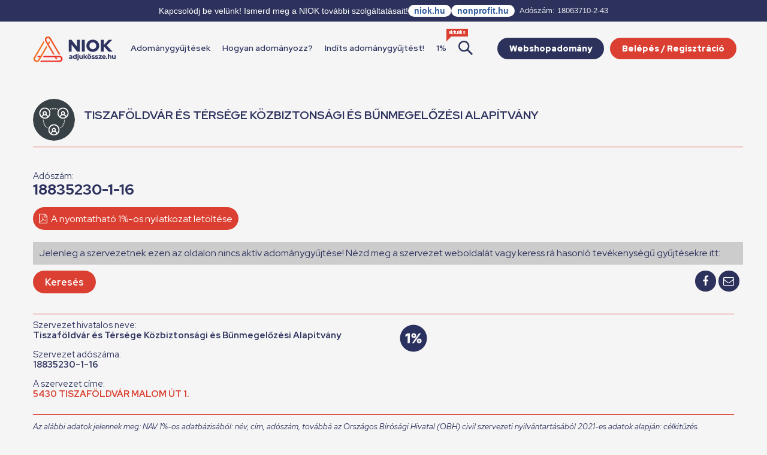

--- FILE ---
content_type: text/html; charset=utf-8
request_url: https://www.google.com/recaptcha/api2/anchor?ar=1&k=6LdvwbQiAAAAAKpQFP2exa2EkyA-6IZUfrC4zu6y&co=aHR0cHM6Ly9hZGp1a29zc3plLmh1OjQ0Mw..&hl=en&v=N67nZn4AqZkNcbeMu4prBgzg&size=invisible&anchor-ms=20000&execute-ms=30000&cb=lffyk8thnnwb
body_size: 48856
content:
<!DOCTYPE HTML><html dir="ltr" lang="en"><head><meta http-equiv="Content-Type" content="text/html; charset=UTF-8">
<meta http-equiv="X-UA-Compatible" content="IE=edge">
<title>reCAPTCHA</title>
<style type="text/css">
/* cyrillic-ext */
@font-face {
  font-family: 'Roboto';
  font-style: normal;
  font-weight: 400;
  font-stretch: 100%;
  src: url(//fonts.gstatic.com/s/roboto/v48/KFO7CnqEu92Fr1ME7kSn66aGLdTylUAMa3GUBHMdazTgWw.woff2) format('woff2');
  unicode-range: U+0460-052F, U+1C80-1C8A, U+20B4, U+2DE0-2DFF, U+A640-A69F, U+FE2E-FE2F;
}
/* cyrillic */
@font-face {
  font-family: 'Roboto';
  font-style: normal;
  font-weight: 400;
  font-stretch: 100%;
  src: url(//fonts.gstatic.com/s/roboto/v48/KFO7CnqEu92Fr1ME7kSn66aGLdTylUAMa3iUBHMdazTgWw.woff2) format('woff2');
  unicode-range: U+0301, U+0400-045F, U+0490-0491, U+04B0-04B1, U+2116;
}
/* greek-ext */
@font-face {
  font-family: 'Roboto';
  font-style: normal;
  font-weight: 400;
  font-stretch: 100%;
  src: url(//fonts.gstatic.com/s/roboto/v48/KFO7CnqEu92Fr1ME7kSn66aGLdTylUAMa3CUBHMdazTgWw.woff2) format('woff2');
  unicode-range: U+1F00-1FFF;
}
/* greek */
@font-face {
  font-family: 'Roboto';
  font-style: normal;
  font-weight: 400;
  font-stretch: 100%;
  src: url(//fonts.gstatic.com/s/roboto/v48/KFO7CnqEu92Fr1ME7kSn66aGLdTylUAMa3-UBHMdazTgWw.woff2) format('woff2');
  unicode-range: U+0370-0377, U+037A-037F, U+0384-038A, U+038C, U+038E-03A1, U+03A3-03FF;
}
/* math */
@font-face {
  font-family: 'Roboto';
  font-style: normal;
  font-weight: 400;
  font-stretch: 100%;
  src: url(//fonts.gstatic.com/s/roboto/v48/KFO7CnqEu92Fr1ME7kSn66aGLdTylUAMawCUBHMdazTgWw.woff2) format('woff2');
  unicode-range: U+0302-0303, U+0305, U+0307-0308, U+0310, U+0312, U+0315, U+031A, U+0326-0327, U+032C, U+032F-0330, U+0332-0333, U+0338, U+033A, U+0346, U+034D, U+0391-03A1, U+03A3-03A9, U+03B1-03C9, U+03D1, U+03D5-03D6, U+03F0-03F1, U+03F4-03F5, U+2016-2017, U+2034-2038, U+203C, U+2040, U+2043, U+2047, U+2050, U+2057, U+205F, U+2070-2071, U+2074-208E, U+2090-209C, U+20D0-20DC, U+20E1, U+20E5-20EF, U+2100-2112, U+2114-2115, U+2117-2121, U+2123-214F, U+2190, U+2192, U+2194-21AE, U+21B0-21E5, U+21F1-21F2, U+21F4-2211, U+2213-2214, U+2216-22FF, U+2308-230B, U+2310, U+2319, U+231C-2321, U+2336-237A, U+237C, U+2395, U+239B-23B7, U+23D0, U+23DC-23E1, U+2474-2475, U+25AF, U+25B3, U+25B7, U+25BD, U+25C1, U+25CA, U+25CC, U+25FB, U+266D-266F, U+27C0-27FF, U+2900-2AFF, U+2B0E-2B11, U+2B30-2B4C, U+2BFE, U+3030, U+FF5B, U+FF5D, U+1D400-1D7FF, U+1EE00-1EEFF;
}
/* symbols */
@font-face {
  font-family: 'Roboto';
  font-style: normal;
  font-weight: 400;
  font-stretch: 100%;
  src: url(//fonts.gstatic.com/s/roboto/v48/KFO7CnqEu92Fr1ME7kSn66aGLdTylUAMaxKUBHMdazTgWw.woff2) format('woff2');
  unicode-range: U+0001-000C, U+000E-001F, U+007F-009F, U+20DD-20E0, U+20E2-20E4, U+2150-218F, U+2190, U+2192, U+2194-2199, U+21AF, U+21E6-21F0, U+21F3, U+2218-2219, U+2299, U+22C4-22C6, U+2300-243F, U+2440-244A, U+2460-24FF, U+25A0-27BF, U+2800-28FF, U+2921-2922, U+2981, U+29BF, U+29EB, U+2B00-2BFF, U+4DC0-4DFF, U+FFF9-FFFB, U+10140-1018E, U+10190-1019C, U+101A0, U+101D0-101FD, U+102E0-102FB, U+10E60-10E7E, U+1D2C0-1D2D3, U+1D2E0-1D37F, U+1F000-1F0FF, U+1F100-1F1AD, U+1F1E6-1F1FF, U+1F30D-1F30F, U+1F315, U+1F31C, U+1F31E, U+1F320-1F32C, U+1F336, U+1F378, U+1F37D, U+1F382, U+1F393-1F39F, U+1F3A7-1F3A8, U+1F3AC-1F3AF, U+1F3C2, U+1F3C4-1F3C6, U+1F3CA-1F3CE, U+1F3D4-1F3E0, U+1F3ED, U+1F3F1-1F3F3, U+1F3F5-1F3F7, U+1F408, U+1F415, U+1F41F, U+1F426, U+1F43F, U+1F441-1F442, U+1F444, U+1F446-1F449, U+1F44C-1F44E, U+1F453, U+1F46A, U+1F47D, U+1F4A3, U+1F4B0, U+1F4B3, U+1F4B9, U+1F4BB, U+1F4BF, U+1F4C8-1F4CB, U+1F4D6, U+1F4DA, U+1F4DF, U+1F4E3-1F4E6, U+1F4EA-1F4ED, U+1F4F7, U+1F4F9-1F4FB, U+1F4FD-1F4FE, U+1F503, U+1F507-1F50B, U+1F50D, U+1F512-1F513, U+1F53E-1F54A, U+1F54F-1F5FA, U+1F610, U+1F650-1F67F, U+1F687, U+1F68D, U+1F691, U+1F694, U+1F698, U+1F6AD, U+1F6B2, U+1F6B9-1F6BA, U+1F6BC, U+1F6C6-1F6CF, U+1F6D3-1F6D7, U+1F6E0-1F6EA, U+1F6F0-1F6F3, U+1F6F7-1F6FC, U+1F700-1F7FF, U+1F800-1F80B, U+1F810-1F847, U+1F850-1F859, U+1F860-1F887, U+1F890-1F8AD, U+1F8B0-1F8BB, U+1F8C0-1F8C1, U+1F900-1F90B, U+1F93B, U+1F946, U+1F984, U+1F996, U+1F9E9, U+1FA00-1FA6F, U+1FA70-1FA7C, U+1FA80-1FA89, U+1FA8F-1FAC6, U+1FACE-1FADC, U+1FADF-1FAE9, U+1FAF0-1FAF8, U+1FB00-1FBFF;
}
/* vietnamese */
@font-face {
  font-family: 'Roboto';
  font-style: normal;
  font-weight: 400;
  font-stretch: 100%;
  src: url(//fonts.gstatic.com/s/roboto/v48/KFO7CnqEu92Fr1ME7kSn66aGLdTylUAMa3OUBHMdazTgWw.woff2) format('woff2');
  unicode-range: U+0102-0103, U+0110-0111, U+0128-0129, U+0168-0169, U+01A0-01A1, U+01AF-01B0, U+0300-0301, U+0303-0304, U+0308-0309, U+0323, U+0329, U+1EA0-1EF9, U+20AB;
}
/* latin-ext */
@font-face {
  font-family: 'Roboto';
  font-style: normal;
  font-weight: 400;
  font-stretch: 100%;
  src: url(//fonts.gstatic.com/s/roboto/v48/KFO7CnqEu92Fr1ME7kSn66aGLdTylUAMa3KUBHMdazTgWw.woff2) format('woff2');
  unicode-range: U+0100-02BA, U+02BD-02C5, U+02C7-02CC, U+02CE-02D7, U+02DD-02FF, U+0304, U+0308, U+0329, U+1D00-1DBF, U+1E00-1E9F, U+1EF2-1EFF, U+2020, U+20A0-20AB, U+20AD-20C0, U+2113, U+2C60-2C7F, U+A720-A7FF;
}
/* latin */
@font-face {
  font-family: 'Roboto';
  font-style: normal;
  font-weight: 400;
  font-stretch: 100%;
  src: url(//fonts.gstatic.com/s/roboto/v48/KFO7CnqEu92Fr1ME7kSn66aGLdTylUAMa3yUBHMdazQ.woff2) format('woff2');
  unicode-range: U+0000-00FF, U+0131, U+0152-0153, U+02BB-02BC, U+02C6, U+02DA, U+02DC, U+0304, U+0308, U+0329, U+2000-206F, U+20AC, U+2122, U+2191, U+2193, U+2212, U+2215, U+FEFF, U+FFFD;
}
/* cyrillic-ext */
@font-face {
  font-family: 'Roboto';
  font-style: normal;
  font-weight: 500;
  font-stretch: 100%;
  src: url(//fonts.gstatic.com/s/roboto/v48/KFO7CnqEu92Fr1ME7kSn66aGLdTylUAMa3GUBHMdazTgWw.woff2) format('woff2');
  unicode-range: U+0460-052F, U+1C80-1C8A, U+20B4, U+2DE0-2DFF, U+A640-A69F, U+FE2E-FE2F;
}
/* cyrillic */
@font-face {
  font-family: 'Roboto';
  font-style: normal;
  font-weight: 500;
  font-stretch: 100%;
  src: url(//fonts.gstatic.com/s/roboto/v48/KFO7CnqEu92Fr1ME7kSn66aGLdTylUAMa3iUBHMdazTgWw.woff2) format('woff2');
  unicode-range: U+0301, U+0400-045F, U+0490-0491, U+04B0-04B1, U+2116;
}
/* greek-ext */
@font-face {
  font-family: 'Roboto';
  font-style: normal;
  font-weight: 500;
  font-stretch: 100%;
  src: url(//fonts.gstatic.com/s/roboto/v48/KFO7CnqEu92Fr1ME7kSn66aGLdTylUAMa3CUBHMdazTgWw.woff2) format('woff2');
  unicode-range: U+1F00-1FFF;
}
/* greek */
@font-face {
  font-family: 'Roboto';
  font-style: normal;
  font-weight: 500;
  font-stretch: 100%;
  src: url(//fonts.gstatic.com/s/roboto/v48/KFO7CnqEu92Fr1ME7kSn66aGLdTylUAMa3-UBHMdazTgWw.woff2) format('woff2');
  unicode-range: U+0370-0377, U+037A-037F, U+0384-038A, U+038C, U+038E-03A1, U+03A3-03FF;
}
/* math */
@font-face {
  font-family: 'Roboto';
  font-style: normal;
  font-weight: 500;
  font-stretch: 100%;
  src: url(//fonts.gstatic.com/s/roboto/v48/KFO7CnqEu92Fr1ME7kSn66aGLdTylUAMawCUBHMdazTgWw.woff2) format('woff2');
  unicode-range: U+0302-0303, U+0305, U+0307-0308, U+0310, U+0312, U+0315, U+031A, U+0326-0327, U+032C, U+032F-0330, U+0332-0333, U+0338, U+033A, U+0346, U+034D, U+0391-03A1, U+03A3-03A9, U+03B1-03C9, U+03D1, U+03D5-03D6, U+03F0-03F1, U+03F4-03F5, U+2016-2017, U+2034-2038, U+203C, U+2040, U+2043, U+2047, U+2050, U+2057, U+205F, U+2070-2071, U+2074-208E, U+2090-209C, U+20D0-20DC, U+20E1, U+20E5-20EF, U+2100-2112, U+2114-2115, U+2117-2121, U+2123-214F, U+2190, U+2192, U+2194-21AE, U+21B0-21E5, U+21F1-21F2, U+21F4-2211, U+2213-2214, U+2216-22FF, U+2308-230B, U+2310, U+2319, U+231C-2321, U+2336-237A, U+237C, U+2395, U+239B-23B7, U+23D0, U+23DC-23E1, U+2474-2475, U+25AF, U+25B3, U+25B7, U+25BD, U+25C1, U+25CA, U+25CC, U+25FB, U+266D-266F, U+27C0-27FF, U+2900-2AFF, U+2B0E-2B11, U+2B30-2B4C, U+2BFE, U+3030, U+FF5B, U+FF5D, U+1D400-1D7FF, U+1EE00-1EEFF;
}
/* symbols */
@font-face {
  font-family: 'Roboto';
  font-style: normal;
  font-weight: 500;
  font-stretch: 100%;
  src: url(//fonts.gstatic.com/s/roboto/v48/KFO7CnqEu92Fr1ME7kSn66aGLdTylUAMaxKUBHMdazTgWw.woff2) format('woff2');
  unicode-range: U+0001-000C, U+000E-001F, U+007F-009F, U+20DD-20E0, U+20E2-20E4, U+2150-218F, U+2190, U+2192, U+2194-2199, U+21AF, U+21E6-21F0, U+21F3, U+2218-2219, U+2299, U+22C4-22C6, U+2300-243F, U+2440-244A, U+2460-24FF, U+25A0-27BF, U+2800-28FF, U+2921-2922, U+2981, U+29BF, U+29EB, U+2B00-2BFF, U+4DC0-4DFF, U+FFF9-FFFB, U+10140-1018E, U+10190-1019C, U+101A0, U+101D0-101FD, U+102E0-102FB, U+10E60-10E7E, U+1D2C0-1D2D3, U+1D2E0-1D37F, U+1F000-1F0FF, U+1F100-1F1AD, U+1F1E6-1F1FF, U+1F30D-1F30F, U+1F315, U+1F31C, U+1F31E, U+1F320-1F32C, U+1F336, U+1F378, U+1F37D, U+1F382, U+1F393-1F39F, U+1F3A7-1F3A8, U+1F3AC-1F3AF, U+1F3C2, U+1F3C4-1F3C6, U+1F3CA-1F3CE, U+1F3D4-1F3E0, U+1F3ED, U+1F3F1-1F3F3, U+1F3F5-1F3F7, U+1F408, U+1F415, U+1F41F, U+1F426, U+1F43F, U+1F441-1F442, U+1F444, U+1F446-1F449, U+1F44C-1F44E, U+1F453, U+1F46A, U+1F47D, U+1F4A3, U+1F4B0, U+1F4B3, U+1F4B9, U+1F4BB, U+1F4BF, U+1F4C8-1F4CB, U+1F4D6, U+1F4DA, U+1F4DF, U+1F4E3-1F4E6, U+1F4EA-1F4ED, U+1F4F7, U+1F4F9-1F4FB, U+1F4FD-1F4FE, U+1F503, U+1F507-1F50B, U+1F50D, U+1F512-1F513, U+1F53E-1F54A, U+1F54F-1F5FA, U+1F610, U+1F650-1F67F, U+1F687, U+1F68D, U+1F691, U+1F694, U+1F698, U+1F6AD, U+1F6B2, U+1F6B9-1F6BA, U+1F6BC, U+1F6C6-1F6CF, U+1F6D3-1F6D7, U+1F6E0-1F6EA, U+1F6F0-1F6F3, U+1F6F7-1F6FC, U+1F700-1F7FF, U+1F800-1F80B, U+1F810-1F847, U+1F850-1F859, U+1F860-1F887, U+1F890-1F8AD, U+1F8B0-1F8BB, U+1F8C0-1F8C1, U+1F900-1F90B, U+1F93B, U+1F946, U+1F984, U+1F996, U+1F9E9, U+1FA00-1FA6F, U+1FA70-1FA7C, U+1FA80-1FA89, U+1FA8F-1FAC6, U+1FACE-1FADC, U+1FADF-1FAE9, U+1FAF0-1FAF8, U+1FB00-1FBFF;
}
/* vietnamese */
@font-face {
  font-family: 'Roboto';
  font-style: normal;
  font-weight: 500;
  font-stretch: 100%;
  src: url(//fonts.gstatic.com/s/roboto/v48/KFO7CnqEu92Fr1ME7kSn66aGLdTylUAMa3OUBHMdazTgWw.woff2) format('woff2');
  unicode-range: U+0102-0103, U+0110-0111, U+0128-0129, U+0168-0169, U+01A0-01A1, U+01AF-01B0, U+0300-0301, U+0303-0304, U+0308-0309, U+0323, U+0329, U+1EA0-1EF9, U+20AB;
}
/* latin-ext */
@font-face {
  font-family: 'Roboto';
  font-style: normal;
  font-weight: 500;
  font-stretch: 100%;
  src: url(//fonts.gstatic.com/s/roboto/v48/KFO7CnqEu92Fr1ME7kSn66aGLdTylUAMa3KUBHMdazTgWw.woff2) format('woff2');
  unicode-range: U+0100-02BA, U+02BD-02C5, U+02C7-02CC, U+02CE-02D7, U+02DD-02FF, U+0304, U+0308, U+0329, U+1D00-1DBF, U+1E00-1E9F, U+1EF2-1EFF, U+2020, U+20A0-20AB, U+20AD-20C0, U+2113, U+2C60-2C7F, U+A720-A7FF;
}
/* latin */
@font-face {
  font-family: 'Roboto';
  font-style: normal;
  font-weight: 500;
  font-stretch: 100%;
  src: url(//fonts.gstatic.com/s/roboto/v48/KFO7CnqEu92Fr1ME7kSn66aGLdTylUAMa3yUBHMdazQ.woff2) format('woff2');
  unicode-range: U+0000-00FF, U+0131, U+0152-0153, U+02BB-02BC, U+02C6, U+02DA, U+02DC, U+0304, U+0308, U+0329, U+2000-206F, U+20AC, U+2122, U+2191, U+2193, U+2212, U+2215, U+FEFF, U+FFFD;
}
/* cyrillic-ext */
@font-face {
  font-family: 'Roboto';
  font-style: normal;
  font-weight: 900;
  font-stretch: 100%;
  src: url(//fonts.gstatic.com/s/roboto/v48/KFO7CnqEu92Fr1ME7kSn66aGLdTylUAMa3GUBHMdazTgWw.woff2) format('woff2');
  unicode-range: U+0460-052F, U+1C80-1C8A, U+20B4, U+2DE0-2DFF, U+A640-A69F, U+FE2E-FE2F;
}
/* cyrillic */
@font-face {
  font-family: 'Roboto';
  font-style: normal;
  font-weight: 900;
  font-stretch: 100%;
  src: url(//fonts.gstatic.com/s/roboto/v48/KFO7CnqEu92Fr1ME7kSn66aGLdTylUAMa3iUBHMdazTgWw.woff2) format('woff2');
  unicode-range: U+0301, U+0400-045F, U+0490-0491, U+04B0-04B1, U+2116;
}
/* greek-ext */
@font-face {
  font-family: 'Roboto';
  font-style: normal;
  font-weight: 900;
  font-stretch: 100%;
  src: url(//fonts.gstatic.com/s/roboto/v48/KFO7CnqEu92Fr1ME7kSn66aGLdTylUAMa3CUBHMdazTgWw.woff2) format('woff2');
  unicode-range: U+1F00-1FFF;
}
/* greek */
@font-face {
  font-family: 'Roboto';
  font-style: normal;
  font-weight: 900;
  font-stretch: 100%;
  src: url(//fonts.gstatic.com/s/roboto/v48/KFO7CnqEu92Fr1ME7kSn66aGLdTylUAMa3-UBHMdazTgWw.woff2) format('woff2');
  unicode-range: U+0370-0377, U+037A-037F, U+0384-038A, U+038C, U+038E-03A1, U+03A3-03FF;
}
/* math */
@font-face {
  font-family: 'Roboto';
  font-style: normal;
  font-weight: 900;
  font-stretch: 100%;
  src: url(//fonts.gstatic.com/s/roboto/v48/KFO7CnqEu92Fr1ME7kSn66aGLdTylUAMawCUBHMdazTgWw.woff2) format('woff2');
  unicode-range: U+0302-0303, U+0305, U+0307-0308, U+0310, U+0312, U+0315, U+031A, U+0326-0327, U+032C, U+032F-0330, U+0332-0333, U+0338, U+033A, U+0346, U+034D, U+0391-03A1, U+03A3-03A9, U+03B1-03C9, U+03D1, U+03D5-03D6, U+03F0-03F1, U+03F4-03F5, U+2016-2017, U+2034-2038, U+203C, U+2040, U+2043, U+2047, U+2050, U+2057, U+205F, U+2070-2071, U+2074-208E, U+2090-209C, U+20D0-20DC, U+20E1, U+20E5-20EF, U+2100-2112, U+2114-2115, U+2117-2121, U+2123-214F, U+2190, U+2192, U+2194-21AE, U+21B0-21E5, U+21F1-21F2, U+21F4-2211, U+2213-2214, U+2216-22FF, U+2308-230B, U+2310, U+2319, U+231C-2321, U+2336-237A, U+237C, U+2395, U+239B-23B7, U+23D0, U+23DC-23E1, U+2474-2475, U+25AF, U+25B3, U+25B7, U+25BD, U+25C1, U+25CA, U+25CC, U+25FB, U+266D-266F, U+27C0-27FF, U+2900-2AFF, U+2B0E-2B11, U+2B30-2B4C, U+2BFE, U+3030, U+FF5B, U+FF5D, U+1D400-1D7FF, U+1EE00-1EEFF;
}
/* symbols */
@font-face {
  font-family: 'Roboto';
  font-style: normal;
  font-weight: 900;
  font-stretch: 100%;
  src: url(//fonts.gstatic.com/s/roboto/v48/KFO7CnqEu92Fr1ME7kSn66aGLdTylUAMaxKUBHMdazTgWw.woff2) format('woff2');
  unicode-range: U+0001-000C, U+000E-001F, U+007F-009F, U+20DD-20E0, U+20E2-20E4, U+2150-218F, U+2190, U+2192, U+2194-2199, U+21AF, U+21E6-21F0, U+21F3, U+2218-2219, U+2299, U+22C4-22C6, U+2300-243F, U+2440-244A, U+2460-24FF, U+25A0-27BF, U+2800-28FF, U+2921-2922, U+2981, U+29BF, U+29EB, U+2B00-2BFF, U+4DC0-4DFF, U+FFF9-FFFB, U+10140-1018E, U+10190-1019C, U+101A0, U+101D0-101FD, U+102E0-102FB, U+10E60-10E7E, U+1D2C0-1D2D3, U+1D2E0-1D37F, U+1F000-1F0FF, U+1F100-1F1AD, U+1F1E6-1F1FF, U+1F30D-1F30F, U+1F315, U+1F31C, U+1F31E, U+1F320-1F32C, U+1F336, U+1F378, U+1F37D, U+1F382, U+1F393-1F39F, U+1F3A7-1F3A8, U+1F3AC-1F3AF, U+1F3C2, U+1F3C4-1F3C6, U+1F3CA-1F3CE, U+1F3D4-1F3E0, U+1F3ED, U+1F3F1-1F3F3, U+1F3F5-1F3F7, U+1F408, U+1F415, U+1F41F, U+1F426, U+1F43F, U+1F441-1F442, U+1F444, U+1F446-1F449, U+1F44C-1F44E, U+1F453, U+1F46A, U+1F47D, U+1F4A3, U+1F4B0, U+1F4B3, U+1F4B9, U+1F4BB, U+1F4BF, U+1F4C8-1F4CB, U+1F4D6, U+1F4DA, U+1F4DF, U+1F4E3-1F4E6, U+1F4EA-1F4ED, U+1F4F7, U+1F4F9-1F4FB, U+1F4FD-1F4FE, U+1F503, U+1F507-1F50B, U+1F50D, U+1F512-1F513, U+1F53E-1F54A, U+1F54F-1F5FA, U+1F610, U+1F650-1F67F, U+1F687, U+1F68D, U+1F691, U+1F694, U+1F698, U+1F6AD, U+1F6B2, U+1F6B9-1F6BA, U+1F6BC, U+1F6C6-1F6CF, U+1F6D3-1F6D7, U+1F6E0-1F6EA, U+1F6F0-1F6F3, U+1F6F7-1F6FC, U+1F700-1F7FF, U+1F800-1F80B, U+1F810-1F847, U+1F850-1F859, U+1F860-1F887, U+1F890-1F8AD, U+1F8B0-1F8BB, U+1F8C0-1F8C1, U+1F900-1F90B, U+1F93B, U+1F946, U+1F984, U+1F996, U+1F9E9, U+1FA00-1FA6F, U+1FA70-1FA7C, U+1FA80-1FA89, U+1FA8F-1FAC6, U+1FACE-1FADC, U+1FADF-1FAE9, U+1FAF0-1FAF8, U+1FB00-1FBFF;
}
/* vietnamese */
@font-face {
  font-family: 'Roboto';
  font-style: normal;
  font-weight: 900;
  font-stretch: 100%;
  src: url(//fonts.gstatic.com/s/roboto/v48/KFO7CnqEu92Fr1ME7kSn66aGLdTylUAMa3OUBHMdazTgWw.woff2) format('woff2');
  unicode-range: U+0102-0103, U+0110-0111, U+0128-0129, U+0168-0169, U+01A0-01A1, U+01AF-01B0, U+0300-0301, U+0303-0304, U+0308-0309, U+0323, U+0329, U+1EA0-1EF9, U+20AB;
}
/* latin-ext */
@font-face {
  font-family: 'Roboto';
  font-style: normal;
  font-weight: 900;
  font-stretch: 100%;
  src: url(//fonts.gstatic.com/s/roboto/v48/KFO7CnqEu92Fr1ME7kSn66aGLdTylUAMa3KUBHMdazTgWw.woff2) format('woff2');
  unicode-range: U+0100-02BA, U+02BD-02C5, U+02C7-02CC, U+02CE-02D7, U+02DD-02FF, U+0304, U+0308, U+0329, U+1D00-1DBF, U+1E00-1E9F, U+1EF2-1EFF, U+2020, U+20A0-20AB, U+20AD-20C0, U+2113, U+2C60-2C7F, U+A720-A7FF;
}
/* latin */
@font-face {
  font-family: 'Roboto';
  font-style: normal;
  font-weight: 900;
  font-stretch: 100%;
  src: url(//fonts.gstatic.com/s/roboto/v48/KFO7CnqEu92Fr1ME7kSn66aGLdTylUAMa3yUBHMdazQ.woff2) format('woff2');
  unicode-range: U+0000-00FF, U+0131, U+0152-0153, U+02BB-02BC, U+02C6, U+02DA, U+02DC, U+0304, U+0308, U+0329, U+2000-206F, U+20AC, U+2122, U+2191, U+2193, U+2212, U+2215, U+FEFF, U+FFFD;
}

</style>
<link rel="stylesheet" type="text/css" href="https://www.gstatic.com/recaptcha/releases/N67nZn4AqZkNcbeMu4prBgzg/styles__ltr.css">
<script nonce="8ZozytyA-juPCEzi-_iWKw" type="text/javascript">window['__recaptcha_api'] = 'https://www.google.com/recaptcha/api2/';</script>
<script type="text/javascript" src="https://www.gstatic.com/recaptcha/releases/N67nZn4AqZkNcbeMu4prBgzg/recaptcha__en.js" nonce="8ZozytyA-juPCEzi-_iWKw">
      
    </script></head>
<body><div id="rc-anchor-alert" class="rc-anchor-alert"></div>
<input type="hidden" id="recaptcha-token" value="[base64]">
<script type="text/javascript" nonce="8ZozytyA-juPCEzi-_iWKw">
      recaptcha.anchor.Main.init("[\x22ainput\x22,[\x22bgdata\x22,\x22\x22,\[base64]/[base64]/[base64]/bmV3IHJbeF0oY1swXSk6RT09Mj9uZXcgclt4XShjWzBdLGNbMV0pOkU9PTM/bmV3IHJbeF0oY1swXSxjWzFdLGNbMl0pOkU9PTQ/[base64]/[base64]/[base64]/[base64]/[base64]/[base64]/[base64]/[base64]\x22,\[base64]\\u003d\x22,\x22YcK5wow7S8Kpw5ArwqHClx0VwpJAw4nDgBHDljshIcOaFMOEbzdzwoM6TMKYHMOYZxp7LHDDvQ3DgHDCgx/[base64]/MHzDu8O/[base64]/DlA4fwoB2w6/Cj8KELMKgKcOKLwZewrtwW8OHKm8XwrrDtwLDulJNwqpuFgTDisKXCmt/DCbDt8OWwpcGG8KWw5/CoMO/w5zDgxIvRm3CmsKYwqLDkXkLwpPDrsOJwoo3wqvDlMKVwqbCo8KRWy4+wrPCskHDtm4WwrvCicKTwpgvIsKRw5lMLcKlwr0cPsK/[base64]/Cmy5+P8OcwrUBwrp5BsKPw6LCjMOGHMKzwqjDthnClCTCkiDDssKjJQcwwrl/YkYewrDDtHQBFiXCt8KbH8KpK1HDssO6Y8OtXMKBTUXDsgfCssOjaWsSfsOeZsK1wqnDv2vDl3UTwpDDisOHc8O1w4PCn1fDrMONw7vDoMKWCsOuwqXDmRpVw6RLB8Kzw4fDtENybVHDhhtDw5PCqsK4csOnw4LDg8KeMMKqw6R/ccOvcMK0H8KPCmIBwr15wr9qwopMwpfDoXpSwrhrdX7Cim0Xwp7DlMO7BxwRXFVpVw/[base64]/[base64]/DgULCm8KqTzEQQgfDocKbP8OwwpzDi8KkUiDCnDfDkR1kw4fCicOxw5kLw6LCiH3DnnLDsiRrbV4/[base64]/DmU/DoHPCpsOSw4Bcw6QHw6/DoiXDmjMZw68EaS3DncKMPAHCocKOMxvDrsO8UcKdThnDscK1w5rCmFQ3HsKgw4nCvgksw7pdwqrDqDQnw6IQUD4yXcOkwogZw7AVw6s5K3dRwqUewqRADkRtNcO2w4jDu2Zmw6V9UwowU2rDrsKPw6NOacO/F8O1a8O1dMK4w77DkjZww7XCg8KUacK4w6MRV8OlVRYPPhZbw7lawpprZ8OVMXbDnTonEsK4wpnDt8KFw4oxIS/DvcOJYWdhC8KKwpfCnsKnw6DDgMOuwrbDk8O0w5PCoHpsRMKcwpEYWywnw7PDpjjDj8Ohw5HDhMOjQMOiwrLCksKWwqXCqyxPwq8NScOxwod2wohDw7DDj8OTP2PCtH7CmAF9wpwkMcOBwrnDs8KWRcOJw6vDjMKQw4hHODvDrsKXwrHCjsO/SnfDjF97wqDDsA0Jw7HCsF3Ck3V9eGNTUMO0PnFZdmfDi1vCm8OdwoXCisOeJm/[base64]/[base64]/JzPCnFrCkFAICMKZwplvJnoLdkLCg8KRwqJNLMKCecKnbhpqwpVzwpnDhRjCmMK2w6XDnMKxw5XDjRo1wpTCkRAEwp/Di8O0WsOOw73Dp8K+IEzDssKYScK5MMKgw4xUD8OXQnzDgsKtDWDDocO9wqDDmMOEPMO8w5bDlG3Co8OFScK6wqgsGgbDhMOsMsKnwoo/woxBw4UoFcOxc35xwrJaw64ZHMKew67DjSwmeMOoFWxUw4TDt8OMwq9Cw5Y5wrpuwoPDr8KkEsObNMKkw7Nvw7jCsSXClsKbSDtqaMK8PcKGfGl7VGXCjcOkXcO4w6o1CsKjwqRnw4VzwqNyOcOVwqrCoMO/[base64]/Cl8KDX8O0IsKuRsORw7hLwrVww4dcw4jCv8OQw6cuV8KoYi3Ck3vCjl/DlsKgwp7Do13DrsKoeCl4J3rCvWjCkcO6HcKUHGbCv8OnWFAFVsODRmXCqsK3EsOiw6pHaT82w5PDlMKFwrHDli4pwqrDiMKXCMK+PMOHADjDuU9fXT7CnmDCrx/Ch3M0wrEvEcOAw4ceIcKUasKqLsO9wrpGCCDDvcOKw7RoZ8KDwrh9w47CpCxgwoTDkxEeIlhzFF/[base64]/[base64]/[base64]/Ji3DrTLChsOxaMOrKwwZAwY1w4nDgcOLw5M9woEgw5hrw5Y8AG13IkU5wqnCnXVKC8OrwoDCgsOlfSnCrcOxC0Axw79fDsO8w4PDv8Khw7t/OU8pwqpifcKyLTXDu8Kfwop2w4/Dt8OsQcKYAcOgdcO8XMKpwrjDl8OrwqLChg/DsMOWC8Onwpk/JlvDrg7Cg8OSw4LCvMKhw7LCjGfCv8OewpIsUMKfJcKJa1Q6w59xw5ATQ0ITA8KIWRfDg27CjsOJZlHCiR/DuDkPA8Ofw7LCnMOnwooQw4cNw7YtWcKqVsOFa8KowoN3YsK3wok5CSvCo8KgdMKtwqPCssOSEsKzfzvCvHwXwplqcWLCnDwEecOewqnDlz7Dtz1ncsKrdn/Dj3fDnMOzQ8OGwoTDoHUQGMOYGMKmwpMOwobDoXHDpwYaw7LDu8KYc8K7HMO1w7VVw45XbcODGS5/[base64]/[base64]/CxfDoRshU0bCrcOawpXDqsOmwp8cNR3DoTvCpmbCh8ObaxPDgxjDosK3wohfwoPDqsOXQ8KFwoZmQAt6wpXCjMK6ewdELsOZf8KsGE3Ck8KHwqJkCMO0FzMNw63CmcOySsOFw5fCmE3DvVorRR0ufknDksKCwofCqR8VT8OiOcO+w6/[base64]/CqREGwrvDg8OLwoHCtEnDu8Kfw4kZwpzDhMK/[base64]/CoAxpw5lFI8Oaw4dkGUzCgHFPMMOQwpnCqMKPw6HCjjspwr45OXbDvDHDqnvDkMOhbAMAw7HDksO/w6nDl8KbwpvCr8O0ABLDvcKGw5/DrXMmwrrCj0zDmsOsdcKfwr/[base64]/CjMOXDGFHNnjDicOVwpzCnRE5X8OFw77DuGQBVmTCoRnClncbwpM0NcKxwonDmMKwIQQgw7TCgR7Cvhx8w4kBw5/CjWUQeQYdwrrCu8KbBsKHKh/ColfDtsKIw5jDqkZvEsKkL1DDugHCkcORwo1hYB/Dt8KcYTgXGizDu8OZwoxPw6rDqMOtw6bCmcKuwrvDtSHCrRoqJ1Jbw5PCiMO/DhPDrMOqwohBwqnDr8OtwrXCocOuw5zClsOvwqfChcKOBcOSasKQwqPCgHdxw43CljdtScOTEiEOE8O4wpxzwpVEw6vDv8OIKhhrwr8xNsOhwotFw7fCv3XCq0TCh0Fiwq/CmFlZw5dwBhTCq1vCoMKgOcKeGW0NYcKeOMOod1XCtTPCgcKKJUjDmcKUw7zCpQYHRMOTUsOVw6wzVcO/w53CjC8dw67CmcOoPhDDrzzDqMKOwo/[base64]/CnRwJCcOGWsK/dFsnTWbChF4ow5jDg8OKwpLDmcKyw4/CgsK0wp1xwrbDihUwwol6EhRnXcKmw63DuGbCmgrCiQxiw6LCpsOJClrChgJnMXnCvk7DvWATwoMqw6rDk8KMw5/[base64]/Dn0/[base64]/w77Cqg8sw45Gw7XCoMK6w5XCnkjDvSQMwp/Ci8K7w5oEwrvDsTgewqXCtVdEO8O3D8Oow5Jdw7Rbw4zDtsO2NQFAw5xVw7bCr07CjkjDjW3CmXpqw6lWccK6dX/[base64]/DqW7CpMO3bMOlw65Mw7ZGwpBvw4Ifw7tIwqXDssK8LcKnwovDmsKmFMKEZ8O8a8K6VcO3w5TCrHA/w4gLwrcowqnDt3zDhWPClRHDh3bDvSHCiDoaW3oXwr7Cv0/DtsKVIwgYMC/Dp8KIeAPDmmDDgTHCtcKMw6/DgsKQNWPDgREnw7I/[base64]/Cq8KKeyNnbsKPLVPCvcKlw4nDhyvDh8KGe2ddw4ZbwppySznDuTTDtcOkwrM9w7DClkzDuyR7w6DCgSFYSVUAwrlywo/CscK3wrQbw5kacMOLQn4WKwtdaUfCpsKsw7lOwosxw7LCnMODJsKHa8KcMTjCgGfDjMK4eg8gTnlqw7AJRmTDssOReMK5wqXCul/CvcOVw4TDlMKdw4vCqHzCvcKBDVnCnMKewrXCsMKPw7rDuMOVAQnCm1PDicOKw4XDj8OyQcKVwoHDrkoMEgYZXsOgL0x5CsOLGMOoKXx0woPDs8O3b8KKf1c+wp3DvEIPwp4XA8Kzwp/CvSkvw6EHFcKvw6TCgsOBw5PCgsKIIcKHSx53DjbDiMOmw6QOwrF2clgxw4rDgmfDusKWw77CrcOOw7nCp8KVwp8WdMOcegXCqBfDnMKGwqo9AMKhARHCmgPDhsKMw47DhMKvACLCjcKgSBPCmi1UQcOowrDCvsKWw6pKZFF/exDCmMK4w4VlRMOfHA7DjcKlSh/CisORw547QMK9PsOxZcKYPMOMwppNwrjDpyUFw7wcw4XDsU8Zw7/[base64]/CkCQpw5HChcK8w6A9wq1vf1nDvsK9w6vDv8KjX8OkUMKGwrMQw7prLj7DnMOawpjCtjU8R1rCiMO8XcKWw7J5wpvCh3caC8KLDMOqe2PDkREJElfCuVXDqcOAw4Y/SMKpcsKbw61cBMK6DcOrw4zCmVnCrcKuw7ErQMO7eBIwOcOyw57CgsOgw4rCsXZ6w4FvwrTCr2c8Nh47w6vDhyDCnHczaBwqGA9gw7DCi0VkIV0JKsKcw4J7w5LCgcO/a8ObwpUbEcKIFsKLUllJw6XDp0nDlsKnwp/CpFHDgVPDphpJYRkDfw8UdcK7wqUswr8cMR4hwqTCoBlvw7zCnW5Lwr8DPm7CpE9Pw6nCpMKnw79uOlXCsWfDgsKtFMKRwq7DrnwRE8KlwrHDjsKvNkwHwr/[base64]/CjsORwrfCqTvChy97Mz0JdC0ew73DiRdueijCn110wq/CqsO8w4R2NcOBwpbCsGgSB8K+MD7CiV3CvXgrwr/CvMKDPVBlw5bDjwvCksO4EcK1w5g8wpUTwosDfMOZP8Kiw5HDrsK8Jzdrw7jDhcKIw544acOgw7vCvSjCqsO8w745w6LDpMKgwq3CgMKFw6PCmsOtw5Jmw5zDqcK+T2clb8K/wrnDicOfw4gLOj0CwqV6Wx3Cvi/Dl8OZw5fCrMOybMKrUBbDkXYow4kUw6tFwqbCnjvDr8OkVzHDqVvDjcK+wr/Dlz3DjFzCisOxwqFeawXCt286wr1Fw6xxw5xCKcOYOQBUw7TCs8KAw77CqBvCoh/Cs3/[base64]/wrIAWzTDuEYJw6TCu8K8amdnw4ZHw594w5nCl8KCw7rDqcOYWxhxw6k/[base64]/wqVJFsOETsOew5TCocKqw6PDlUPCosO8LMKmI8KrwojDpkl8NVhZU8KkWsKmJcOywrzCisKNw5wzw51gw7DCtDAPwozCvkLDi3/Chl7Ck0wew5DDgMKnBMKcwrZPaCgrwp3CuMKkI0vChFhLwos/w5RxKcOBX0wzVsKrNHrClh14wr5RwrHDjcOfSMK2OsOSwp5xw6XCjsK4TMKpV8OyfMKpKHcFwrLCuMKeBRjCoxHCvcKtBAMtWWlHJQ/DmsO7BcOFw55NKcKTw5hgOyTCpj/Ch3DCmljCkcOSVwvDksKVGMKNw4MkQMKyCh3CrsKJLSAhXMKGEAZVw6d3cMKleRPDtMO6w7TCmQFLBsKQWA0AwpkKw63CoMOICMOieMO7w6Niwr7DpcK3w5zDk1Q1AMO0wqRrw7vDhGAxw5/DtwPCrcKJwqJnwpbDhy/DmSZtw75fT8K3w5LCkxDDicK0w63CqsOBw5M/I8O4wqUHRcK1fMKha8KawoPDsHE5w6dZO0cJMjsiSxfCgMKmLzXCscOvQsOGw6/Dn0LDlcKwLBYpH8OFeDoNfcOVCjfCkCMWLsKnw7HDscKpPnjDu2HDsMO1wqvCr8KQdcKHw6bCpQvCvMKKw69Iwo83NSjDrjI9wp9jwo5cCkVrwrbCu8KxGcOYdm7DhWkHwobDo8Opw7DDiW9/w7PDsMKtXcK8cjkZRB7Do3UqQcKgw6fDkWsqOmh5WiXCu2XDtCYjwoEwCEXCmxbDqzVbEMKmw53DhmvCnsOiR3Vmw493YTF+w5jDvcOYw4wbwqs/wqRJwpvDszY/KwzCsnp8dsK1MsOgwqTDhhPDgATCg3h8SMKswqAuKwTClMOGw4PCmAnCiMKUw6fDhF4jPnrChRTDjMKjw6BHw6HCnixkwr7DqBZ6w4rDpRcSP8K+GMKVDsKBw48Jw5nDscKMNGjDjErDiizDgB/Cr2jDnDvCozfClcO2FcKANMKEQcK2VELCtmFswpjCp0dsE3gZJCLDjHjCqBjCnMKSRFlqwqFzwrFGw5bDocOeYXcXw6rCvMK3wofDjsKJwpHDrMOmY3DCozo2JsK5wpHDsmsgwpxmNkzChiZTw7jCvcKURz/Cp8KFQcO5w5rDqzEnNsOgwpHDvT1YFcOSw4siw6RJw7TDtSbDghEQQsO0w4sgw444w4gURsOGVDrDssKtw4IdbsK6e8KBF1/CqMKqP0F5w6gjw6XDpcKgYhLDjsOSacOVO8K+OMOHCcOjOsO9w47Cji1nwr1EVcOOAMKhw51Xw6tCX8OWGcK5e8Ouc8Kwwr4MfnDCtlfCrMOGwp3DpsKyPMKow7jDqsKUw7l5MMKLdsOiw69/wqVww4x9wpl+wpHDj8Kpw57Dlhl7ScKrBcO/w4BOwrzCtcK+w5MdQSBdw6rDrUdoIBfCg30CKcKGw6c5wqfChwhtwozDoizCi8OkwpTDo8OCw4zCv8Ktw5dMacKNGgvChMOmGsKxXcKiwrIUw47DnlIjwqvDjVdzw4/DlS5vfgzDnVfChsKnwpnDgcObw7BBFBFww67Cn8K9YsKMw6lhwqbClsOPw6TDs8OpFMOow7/[base64]/CicKLw75XY8OnWcO5w6nDkyHCiHHCrzvDuzPDh1LCtMO1w7xDwo1bw6pvUCTCj8OHw4PDq8Kkw6XCpmfDg8Kdw5lWGixwwroNw4cRZxPCjsO+w5Upw7JeHAXDtsK/YcKceQJ2wp99D2HCpsKAwq3DgMOJZU/[base64]/Cny3Co8K7wq5VRsK9PyA5w4TCiMKeX8OlaEM2T8Oiw4EYXcKcVsOWw7BOOmEmf8ODQcKfwrpjS8OHccOPwq1Pw4PDsknDlMO7w4/[base64]/CucOWwoDDsBRQRCfCtyNmOMKpUXPCnXfDjWXCusKcRcOfw7fCocOVWMO9W2nClcOEwphEw7VSRMOFwofDgB3Ci8KkSQtDwp0sw6nCkQTDkzXCuSsJwq56IVXChcOfwrTDpsK2Z8Orw7zClgPDjHhdQhnDpDtwbFhcw4bChsKeBMOkw6omw5XCoGnDtMOMH0HDqcO1wo/CgWMUw5VCw7DChW3DicOXwpEEwqAONQHDjAzDi8KYw6xiw6fCl8KawqbChMKFEDY/[base64]/ChjhQeWLCt2MaTMO8w6DDmMObw7QVUsKdNcO+dsOFwrvCsDcTN8O+w7XCr0LDt8OCXj0hwoTDqjINQ8OrWmrCtcKmw70XwqdnwrjDhDFjw6/Dh8Opw5bDoE5BwpfDqMOxCn1kwqnDpsKOdMOBwpJxYWhGw5towpTDiXEawqXCrwF8ZB7DmyPCmSXDq8KXKMOqwpkSe37Dki7DhA/CnhTDn3AQwpFhwqpjw57CiBzDtDjCl8OAPHzCpmvCqsK+JcK0ZSALBTnDp04xwpLDosKpw6XCj8OQwqTDgBHCuUbDgVjDjiDDr8KuWMKTwpUxwrZ0d30owpPCq2Fnw4gcHkRIw410I8KhDArCh3Jkwq1uTsKhNcKgwpBFw6/CpcOUKcO1a8OwXHwTw6nDoMOeYnFMAMK8wrM8w7jDuADCtSLDtMOHwopNJiMmOlEdwoIFwoFiw7ERw55jMmIVEmrCnB0mwoV7wo9Uw5vCm8O/w4TCojXCu8KSPRDDpBrDvcK9wop8wok4TR7DlsK4BiBQQQZOLj/DvWxBw4XDrcO9F8O0WcKgQQwjw6cBwojCo8O8w65FNsOhw45bdcOvw7o2w6s2Ah85w7TCjsOMwr/ClMKTZ8O9w7UuwofDqMOWwp1kwqQ1wrbDsUw1URbDksK4XMK+w6NpE8OKSMKbZCzDmMOME00GwqPCtcK0QcKNTWXDqT3ChsKlacKFNsOlWMO2wpAqw7/DoX9zwq4bZcKiw6zDuMOxd1Qdw47CnsK4Q8KeanAywph0RMODwpR8G8KyM8ODwo0ow6TCq19FI8KvGMKVNFnDqsOjccOQwqTCggQQYE9eKn4EOBUaw4TDnQZvSMOEwpbDsMOIwpTCscOmYcKzwpDDj8Orw57DsQdzd8O6WVzDi8OLwos/w6LDuMKxH8KHYSjDpAzCmVp+w6DCisKVw4ZgHVQOJMOrN1TCisOcwqfDmUNzPcOudDnCmFlEw6/[base64]/DmSXCjyfCssK0HyNlGQcqHVBYw5Yew51JwonCs8KswpVHw5PDjmTCqSXDvToUWcKpNDBwBMKSMMKrwovCvMK6XFJQw5fDvcKSwrRnw7HDrcOgZXvDvsKjTDbDhiMRwq8MAMKHIlJew5YCwpA8wpzDmB3CoAFSw4zDr8Ovw5BlfsOkwr/Dm8KEwp7Dm0bDqQUITBnCj8K6ZD8awpB3wrRSw5HDiQlTOMK0VFQnaVHCgMKtwqnDlmNKw4w0NRh/XTI4w4tiMTM8w4Vdw4UJKQxdw6jDl8Kiw7PDm8KCwqFyS8OowpvCmMOENkbDjwTCo8OCRsOiQsOnw5DDl8KeeAlyRnHCrwk5MMOcKsKsNkt6cEU9w6kvwqnCk8OhPhJqTMKowq7DgsOsEMOWwqHDnsK1KkzDpG1aw65XCXpLwptow6zCv8KyL8KOUzh3YMKXwohFSXJ/YEjCn8Ouw44Ww5LDrgbDkgoDQ1RDwp8CwoTDt8O4wosdw5vCrDLCgMOIKsODw5rDtcO1RC/[base64]/Di8KrwqbDkMKAw7UWwoZMYsKRT8OLwqzCucK4w6DDjMOTwqIlw4XDrgV7ZmkjfsOpw7oLw4vCrlzDiADDg8O+wqHDrjLCisOAwppww6bDhXbDty0JwqNIHsKKK8KdbEnDtsKQwpU5DcKwfDgdbcKdwqhMw5TCslrDt8K/w7gnL1Z5w4YhFH9Iw6B2c8O9IWvDoMKjcFzCrsK/[base64]/CrcKjwpUPw5PCq8KDIlfDhcKLXjPCgsOXVgnCsx/CocKFeDrClx/DhMKSw610OsOPZsKpL8KyIRnCocOnVcOrR8OJacKIw67DksO4YUhBw6PDjcKZOUTDssKbR8KKJ8KowoZkw5o8asKiw6HCtsO3XsOwQCvCnkTDpcOmwpMIw5xEw59rwpzCsEbDqDbDnn3CjG3DmcOTU8KKwq/CusOpwrLDusOpw77Di0QSKsOlXGLDjAU5w7TCmU9zw6FIE1fCuxXCszDCicOjf8KGKcOrWcOgcxoAGFUZw6khMsOAwrjCvGAPwogZw6LDkMOPbMKDw7V/[base64]/wr9GwoPDm8KsJmYxwod3T8Kiw7nDkcKQw5LDkcOZw4nDgsOmXsKtwqY2wr7Ct0rDh8KHXMOVXMK7bQHDmRRUw5sWeMOswpHDpld/wpsCBsKUCAHDtMOrw7oQw7LCpHdZw6LChF8jw6LDgRFWw5o5w4E9IFPCjsK/K8O/w6FzwrXCk8O+w6nCpjHDgsKwTcKaw6/Di8K6Q8O2wrDDskjDosOKHHvDn2cdVMOiw4XDvsKPPE9iwr95woEUNEJ4TMOvwpPDj8K7wpLClwjCl8O5w6oTMwzDu8OqRsKKwqLCpT4hwovCocOLwqgWLsOowoJLUsKBFibCpcOuAgjDmwrCtnPDlATDpMOlw5ddwpHDulNyNhpHw5bDpG/CllRdGEUCLsOOVcOsSUXDg8ONHlQbRRPDuW3DscOLw4IFwpHDv8K7wphBw5k0w7jCnSDDocKZa3jCv1HCuEMDw5bDqMK8wrljRcKPw6XCq3gMw5PClsKIwr8Jw73CjEtkM8ORZT/Dl8KDEMORw6Ykw64qEGXDh8KnLWzDtl1Ywo07TcOwwoLDhCPCjMKNw4RUw6fDtxkKwpt2w5PDujnDuHDDn8O3w7/ClynDi8KDwqfCp8KewoYHw4LCtz5HbRFTwqdqJMKFbsKZb8KVwrJ5DXLCn23CqD7Dv8KDd1nDjcKgw73CsBszw4vCisOHKwPCm35QY8KOZQHDh2orHFR5ccOtOVkXFFHCjWfDrU3Do8Knw4vDsMK8SMOtNHjDlcKpOW1OMcOEw7NNOkbDvFhoUcKkwr3CpcK/[base64]/ClsOLw6Atwp4Qwq8FEwPDh1LCsMOUPxRRwqPCpSLCj8OAwppOLcOcw4LDrX4sJMK7IUjCjcOmU8OPwqYZw7duw7F5w4IfYMOjagkswoRlw6vCtcOFT1cyw7rCvmo9I8K/w4fCk8Okw7MTb37ChMKyDcOOID/DhAzDvUPDs8K6MCvChCLCjlTDpsKuwpfCkE87P3V6VRcePsKXWsK1w5TCgk7Dtmxaw6DCuW9YPnLDgyrDssOCwqXDhUJDd8ObwpQcw7ZVwonDiMK9w5oZbcOqJRoawppRw4bCisKsQC0sFnoew4BCwpULwoDCnHvCrsKQw5EKI8KHw5TCuE/Clw3CpcKhaC3DmBhOBDTDrcK8QhgiZVnDoMOTUCdcR8Onw5gXGcObw5TCuBfDiXtlw7p7DmJhw5JDcVbDh0PClyrDi8OKw6zCrQ02FFjCoWYqw4jCkcKFQmFPAWvDqRZWb8K1wpXCoGHCqg/ClsOcwrHDuDfCsGjCssOTwq3DpsKfSsOkw7lWKGQAW3bCj17CvjRgw43DuMOvBQg9NMOywpvCpAfCnBVqwr7DhylhfMK/JErCjwPClcKEMsO+P2rDsMKlZsOAJsO4w6PCtzkJQ1/[base64]/Di8K0w7jCgDBfw7vDg8KTwoNqUBZrwp3DrTnCnzpow7rDlQfDvAlRw5XCnzXCjXk9w4fCihnDpsOfNsOYWcK+wqzDjBnCg8OfIMOMR0pLwrjDm3/Ch8KIwp7DmcKGJ8OvwonDoF1qDMKdw5vDlMKkSsOLw5jCl8ODW8Kkw6Z/wrhbSDQ/c8O6AMK9wrEuwpskwrJLY01VCEzDhxTDu8KMwoYfw5ESwozDiHJEBFvDl1wzHcKZFh1EfMKyf8KkworCn8Kvw53DvVQmZsOpwoDCq8OPeg/CgRYWwobDtcO0JsKSZWw5w5nDoh8lByEbw5dywrlfa8KFKMKcGGfDsMKgUiPDu8OXWFjDo8OmLHp9OD8hfMKswr5RCXtgw5d4KB7DlmUBC3oafXs5QxTDkcKGwo/CtMOjUcOFJG7DpSPDrMKOAsKMw4nCtG0JcTh6w5jDu8OTCUnDkcOow55RXsOEw6EZwr7CqRDCjcOUZAV+Ayg/[base64]/DtGsMRj1ebcKhRMKNw6HDpsOuw6gSK8OywqvCiMOqwrgtbWYDRMKvw4dkBMKcO07DoH/Dr18NRMOrw4DDgQ04bXs2wobDnl4rwonDimgQTXEYMMO9Zy8Kw6fCoDzCqcKtT8O7w7jCtUERwq1bISoedhvCtsOAw7BYwrHDlsO7AlFXQMKybBzCv0XDrcKtQx1XGkPCh8KqYT5XYyctw5IEw57Ckw3Ck8KFPMOdO1DDk8OnaDHDi8K9KSIfw6/Dr3TDvsOLw6DDgsKMwrxow7LDs8O3JBjCm07CjWQ+wrxpw4LCsDMTw4vDn2HDiSwdw7bCixVCKsKOwozCvz3DtARuwoBxw5jCssKcw7tHM38vfcK7LMO6DcKWwoUFw6XDj8OuwoJHCCxATMOKXlUBJFxvwoXDnW3DqWQQb0MwwpPCnGVBw5/CuypLwr/DunrDh8KncMKWPHwtw6bCpMK7wrbDrcOdw4LDo8KxwrjDgsKtw4fDkW7DozA9wpV2w4nDlRjDjsOqIFwWVDAJw59SYHpgw5AoDsOxYmgMWzXCs8KYw6DDusKTwqJpw6xPwrJQVnnDpiTCm8KGVDRBwoVQUMOFeMKgw7Q/[base64]/V8OGwq5VSh7CrTXCtnEWw6QNRmnCkMOFGmLDncK6Yn7CucKFwp1KMgFIV1h4XgPCs8K3w7nCpHbDr8ORDMOHw78YwqcrDsOXwr54w43CkMK8Q8KHw6xhwo5Pb8KDNsOGw5gKC8OHPMO5wo0IwpY5ZHY/V0g5b8K4wo3DijXCqVcWNE/DgMKpwoXDjsO8wpDDncK6LiN4w4gFA8OSJnHDnMKDw6tCw5zCtcOFAcOXwpPCjFoEwp3Cj8OCw6JrDElqw47Di8K5eBpBRGvDtMOqwr7DlApRKMKqwq3DgcOFwrXCt8KmEwDDk0TDr8OcNMOcw416SWcPQzjDjWlRwrHDtXReVMOLwrHCg8KUfjUEw6gEwp/DoHTDnG1awpoTb8Kbcz9ywpPDjQHCrkBKX2XDgE9jScOxKcO3wpbChlU4wptcf8OJw5TDiMKVVMK/w5fDosKHw6IYw4wzbcO3wrjDmsOTRDdBQ8KiZcOeIMKgwqF+emRXwqoyw4otTSUHEQvDtFpsFMKFcmk+fE0Dw61dK8K1w63CucOZDDsow5FVBsKoH8O4wpcMaBvCvE8uYsKxahvDjcO+LsOIwqZRLcKAw5PDpB9Dw7c/w5o/dcOKJVPCjMOuPsKLwofDn8O2wqISY2nCsUPDkAp2wpoBw4TDlsK5X0jCoMOhE2PCg8OCG8O6BBDCvgw4w5lDwoPDvxsmSsO+CDUWwp0rTsKKwr/DtmPCqR/DlzDCvsKRwp/DgcKkBsOoX1tfw5ZyYBFuQMOxSG3CjMK9DsKjwp8XOg3Dsz94SQHDosORw6A8c8OOeC9nwrJ3wqcpw7NYw6DClSvCiMKmGwAeM8OefcO9asKaa1FywqzDhR4yw6EmAiTCp8O6wrUVcGdTw70Hwq3CgsKUIcKiRg0uYGPCscKwZ8OZUMOiXnctG2/DscK/RMKyw7jCjyjCiSBxQGfDuGIQYi4Rw4/DiRrDuh7DqnnCtcOiwojDncOPNMO7BcOawrJxBVd5f8Kww77CisKYbMONAHxgBMO6w5Vcwq/Dhz9GwqrDvcKzwokmwqQjw5LDqxbCn0nComjDsMKaS8KRCRJwwpPCgHPDiA93ZwHCoX/Cs8OiwobCsMOWRXU/[base64]/w73DrsOdwqAbQ8Kiw5RgwpXCgsK/AcOWwqhHwqYbRH9CJyEEwr3Cq8OpWMKFwoFRw7bDoMKDR8KRw7rClyjDhxDDuQ0ZwoQpPcOvwqLDvcKBw7bDkx/DtyAYHsKnZCZKw4/CsMK2YcOHw51ww7xswq/DoXnDu8OGJMOTVWtFwqZbw4M4SHUvwrl8w7bCvgY6w5VeJsONwofDrsOHwpB2RcOFTA5EwrAoWcOIw57DiQDCq0IjK1pmwrorwr3DqMKrw5XCtsKUw7rDlMKFS8OqwrvCoWUfPcKLUMK/wqFQw5bDicOgR2zDscOHJw3CkcOFWMOpCjtEw7zCgh3DrFjDnsK7w73DpMKQWEdVOsOGw7FiT2x7wobDpyEINcKXw4LCp8OyG0XDmwtjX0DCkwPDvMKUwq/[base64]/CgsO8KcOACHXCmkUtKgnDhkfDu1Aec8OeezYmw5XDvxvCocOFwrEBw7xlwrLDj8ORw5t2bTXDrcKWwpnCkHTDpMKUIMKHwq3DoRnCt17CicK0w57DgjhCL8KfJzzDvxTDscOyw4PCgBU9KRTCinTDkcOeC8K6wr/DsyfCokfCvQZ2w5vCqsKyV1/[base64]/CqMOEKUTCiwhAw5HCnsOEwoEZw7h5w6FCMsK3wo5Jw4bDv3jChGgFPBd/[base64]/CgnhJwofDqhI3KzrCoMK6woQnOFIpL1fCpVzCsVJhw5Vxw6fDriA6wobCkWrDmkbCiMK7PD/DkXvCkh07ZQ3Cp8KtREpRw7/DvHbDvRTDvHE3w5fDjMOBwo7Dni5ywrUtT8ODNsOtw5/CjsOeUcKjQsKXwozDrcKnDsOqJ8OvAsOswoPCn8Kew4IVwq3DlC8lw7hnwrYAw64Hwr7CnUvDoDLCkcOSwrTCuXImwpPDp8O+ZF9iwonDiknCpDPCmUfCq3cKwq8mw7Ubw5koDShKGmcpe8O8X8O/wpgzw4TDqXgyNScDw7HCsMOiHsOIQEMqwqfDqMKBw7/DgcO9wqMEw73Di8OhBcOmw7vCj8OKalI8w5jDjjHCnnnCpRLCoCnCqijCi0gJAnoGwrIawoTDp1c5w7rCv8Kuw4fDo8K+woo1wogIIsO6wqQMIX4vw5hyZ8Kwwo05wogtJlNVw5BDYVbDp8O9OX9PwprDvzHDt8Kbwo/CucKowqPDhcKuOsOZW8KZwq42KABNISLCk8OKYsO+acKSB8OywpnDiRzCjgXDj0tScVZ9H8KpQh3CoxDDpkHDmsObI8OSLsO2wpAraVTDssOYw4jDvcKML8KpwrwQw6rDolnCsy53Gldgwo/DgsObw5vChMKkwrAew7FyH8K9RFvCssKSw58twrTCv17Chn4Ww4nDgDhrXcKnw67CgWxOwoUzDsKpw515eDAxVhtOTsKWSFMVWMOawrAKH3VGw41+w7PDsMO1cMONwpPDsT/DrsOGT8O8wrJIXcKVwoQYwqcfQsKaO8OBVDzChErDpQbCi8KNe8ODw7hue8K6w7Azc8O8JcO9GSPDjMOgDDrCpw3DnsKdXw7CtyF0wocvwqDCocKPFizDs8Kcw4VUw6LDmzfCpSPCoMKlI1ImUsKkMMOtwobDjsK0ccOGXCdvMwUTwp3Cp23CnsK6wqTDqMOkV8KYVC/[base64]/DsGPCn8KCGsOyBXnCpsOLK8OBwp/DvxR4wp3CrcOCOMKNYMOVwrjCgypJXCDDkgTCoiJ1w7lZw4zCusKqH8OWTsK0wrpnAEVkwqnCisKEw7bCtcOlwq8/DxpDC8KWAsOEwoZuSidswqlCw53DksOyw7c3woPDllE9wqLDuGRIw7rDucOVXmHDlsO+woZVwqbDlBrCtVfDq8K2w55PwqLCrEHDosOxw5UBUsOOW0HDlcKVw4UZEMKdIMK/wo9Fw7Z/EcOBwpQ1w4QBDU/CihE7wpxYRxbClhdGGAfCjxfCnlAKwoEDw7nDpEdaQMKpVMKjKjjCvcOpwo/Cskl9wq3DnsOWHcO9DcKve3M4woDDlcKHF8KUw4cjw7oWwp/DtyfCjRITWEdvccOuwqRPKcO9w7XDkcKMw5Q0UAwTwr7DuBzCucK4QFNSBlfDpivDjR88ZlN1w7bDhGVBIcKHR8K1eATCjcOcw4fDvhfDscO3D3DDgcKFwoFXwq0LeSQPZgPDsMKoJcOQdHQNTsO9w6FqwpfDtjTDmGg+wpXCmsOeO8OLN1rDiDN/w5dGw6/DicKDXxnCgmtIV8Ovw7HDp8KAWMORw6fCv0zDvhIVScKRbT14YMKRc8KfwqEGw5EOwrDCrMK9w5rCsGw0w6XCjFE8ecKiw7VlL8KcEVA1ZcOJw5/Dq8Ocw5LCpSLCp8KwwoLDmWjDpVDDtzrDkcKuKmrDpDLCmTLDsRw8wqhOwotOwpzDpj8xworClFd2w6/DmjrCjE/CmjTDnMKyw6E2wqLDjsKJDQ7ChlPDnwVmN3bDgMOxwpvCvcOiM8KZw7klwrrDhCUPw7XCvH11TsKjw6vCocO9P8K0wp0uwoLDvsO9ZMKBwrPCvh/Dg8OWI1oEDC1Zw47CswfCpsKGwr4yw6nCicK4wpvCk8K4w5MxBiZjwrcMwpxbPigyG8KUJ17CrC10X8KAwqAXw7YOwqDCjwfCssKZYF7DkcKvw6Rlw6B0E8O4wrjDomddEsKOwoJ1aF/[base64]/Di8OZw4QJw4rCucK1w7/DhE3CmDvCqnHCrcK8w7rDsTXCsMOZwoTDuMKUCVg6w5piwq4FccKDWVPDmMO9YjPDtMK0ImLChTDDnsKdPsK4TgsBwrTCpGQ1wqsZwpE2w5bChXfDoMOtJMKhw7FPUSAgdsO/[base64]/wpUwfsOgOMK/[base64]/Ct3Uwe8KJw6c1wqjCslJibWo3aGMswpgeJUBcBMOOOFFBN37Cl8K7MMKNwofCj8Ohw4vDkxspO8KSwpfDlBJDHsOfw5NGSnvCjxsmWUUyw4TDncO0wpPDrH7DnAV4D8KBdkMcwr3DjVtcwqzDoEPCpXFywrDCnycJDRjDomFiw7jDiDnDjMKcwoR/[base64]/CusOSRsKTRDUUwp8WMsOxw7ZuVcOVGcOywr1NG2FYwp3DnsOZGQzDksKDw7taw6HDlcKTw7zDkGjDvcOLwqx+A8KjblvCr8OGwpTDkgBdGcOUw71TwrHCrkYPwojDtsKxwpDDgcKrw4VGw4XCmcOMwo5tHx9rDUgbYAbCsAtWH3YfTisOwrUSw4FDf8OSw4IPMh/DvcOdBsKTwqgEwpwcw6fCu8KSUypVCxTDlkQowr3DtAUfw7PChMOQQsKaNBTCssO+YETDrUoCfmTDqsKjw6otQMOfwp4bw41mwrdLw67DiMKjXMOKwpwrw6A0RMOJPsKgw4jDvMK1IHRPw5rCqlg4fG9eUcKWTA9uw7/DiEDCmglPSMKMJsKRfCDDk2XDqsObwonCoMOJw6YEOgXChCpdwpp8dQIoCcOMSmJ3IH/CuR9BGmp2TydjdgwqPQvDuTZVWMOpw4pLw7DCpcObHsO7w6Yzw5xyNVbCo8OawoVoShDDuhJqwofDo8KjPcOSwrJZIcKlwrHCo8ONw5PDnx7CmsKmw6BxaBPDjsKzVsKUCcKESAgYJjURGnDCvMOCw6PDoi/Ct8K0wrVnBMO6wrdiSMOoC8OFbcO7GnXCvj/DksOuPFXDqMKVT2AdXMKDEjZOFsO+QH/CvcKHw5lBwo7CqsOxwoZvwqouwp/[base64]/Dt8OAIyfDmRwzw5PDsTrDucO9MXZlw7jCr8O8wqYBw4t4FFheXiBRF8K/[base64]/w7Q7w48vw4vClmwHBijDrUM2ZVVGw75hAyouwpBmHwPDrMKjJQQ5Sn0zw73Dhw9JYcKAw6Q7w4DCqsOQCg4tw63Dizk3w5kmHxDCtFdoEsOvw750w6jCkMOITMKkMRPDo39cwoHCsMOBT3NCwofCojUNw4DDiVrCtMKgw5s9esK/w7tsGMO3FRnDtitBwphLw6AjwoDCiSjDvMKtJnPDqxjDnETDtjrChgR0wrs6eXTCun/CgH4KKcKQw4PCrcKFEC3CvRdlwqXCi8K6wqVUai/DhcKAFMOXEcOawqNjQA/CucK3MCPDpcKlHGhAT8OWw4TChQjCpcKww5PCn3vCnRQGworDn8KVT8OFw43CpcKmw7/[base64]/W2PDh8OJTxlkw69zw6zDnRfCuEtXVSfDksKadsKfw4RZNy9YQh44WMKpw6leK8ObMcKMWgBbw7zDu8K5wrMgOH3CsC/[base64]/[base64]/DiMKjw47Ci2fCicKUwp1Aw699wo4iw5RCQsKCW1PCrMKuOE9vd8KIw5ZlcHgtw7I0wqDDhVlCacO9wpQ/wp1QBsONR8Kjw4jDncO+TH7Ct3PDmxrChsK6JcOyw4I/EBTDsSnDucKFwonCsMK+w6XCvlXCn8OCwpnDlcOwwqbCqMO9JsKIYW1/[base64]/UhrCkj15w6chBcODwo/Cnw7DgMKUWBDCgcK1wqrCpsK1OMOdw4PDkcOsw5XCll7ClCYYwrjClcKSwpF5w7ssw6jDq8Ohw6JlXMO7K8OQSMOjw7vDhUVZT0Q9wrTChxN3wrTCisO0w75ULMOxw515w5/ChMKVw4VHwqwnazIGO8OUw7FNw7s\\u003d\x22],null,[\x22conf\x22,null,\x226LdvwbQiAAAAAKpQFP2exa2EkyA-6IZUfrC4zu6y\x22,0,null,null,null,1,[16,21,125,63,73,95,87,41,43,42,83,102,105,109,121],[7059694,986],0,null,null,null,null,0,null,0,null,700,1,null,0,\[base64]/76lBhnEnQkZnOKMAhmv8xEZ\x22,0,1,null,null,1,null,0,0,null,null,null,0],\x22https://adjukossze.hu:443\x22,null,[3,1,1],null,null,null,1,3600,[\x22https://www.google.com/intl/en/policies/privacy/\x22,\x22https://www.google.com/intl/en/policies/terms/\x22],\x220IuutXCcLlVeRm33ndaQkUOXX2MGab5mLbd3bZrNVhw\\u003d\x22,1,0,null,1,1769701800178,0,0,[130],null,[20],\x22RC-vCEaCF4Vmq3pzA\x22,null,null,null,null,null,\x220dAFcWeA5vNPwsGG6_3vq3f36woqy1pM01F_HQoktILodDI5nMnVYJ9iBvZC-SVlzNHoiPTHqwuuI_ZecDmo6Ysb7c18l8TtbnXw\x22,1769784600230]");
    </script></body></html>